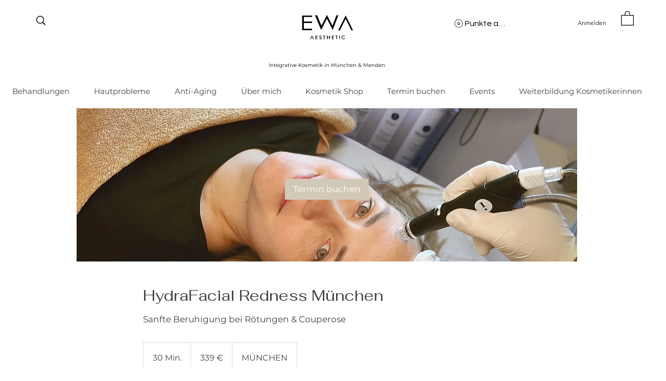

--- FILE ---
content_type: text/css; charset=utf-8
request_url: https://www.ewaaesthetic.com/_serverless/pro-gallery-css-v4-server/layoutCss?ver=2&id=service-page-gallery-section&items=3709_2835_2835%7C3291_5472_3648&container=2054_720_400_720&options=
body_size: -216
content:
#pro-gallery-service-page-gallery-section [data-hook="item-container"][data-idx="0"].gallery-item-container{opacity: 1 !important;display: block !important;transition: opacity .2s ease !important;top: 0px !important;left: 0px !important;right: auto !important;height: 284px !important;width: 284px !important;} #pro-gallery-service-page-gallery-section [data-hook="item-container"][data-idx="0"] .gallery-item-common-info-outer{height: 100% !important;} #pro-gallery-service-page-gallery-section [data-hook="item-container"][data-idx="0"] .gallery-item-common-info{height: 100% !important;width: 100% !important;} #pro-gallery-service-page-gallery-section [data-hook="item-container"][data-idx="0"] .gallery-item-wrapper{width: 284px !important;height: 284px !important;margin: 0 !important;} #pro-gallery-service-page-gallery-section [data-hook="item-container"][data-idx="0"] .gallery-item-content{width: 284px !important;height: 284px !important;margin: 0px 0px !important;opacity: 1 !important;} #pro-gallery-service-page-gallery-section [data-hook="item-container"][data-idx="0"] .gallery-item-hover{width: 284px !important;height: 284px !important;opacity: 1 !important;} #pro-gallery-service-page-gallery-section [data-hook="item-container"][data-idx="0"] .item-hover-flex-container{width: 284px !important;height: 284px !important;margin: 0px 0px !important;opacity: 1 !important;} #pro-gallery-service-page-gallery-section [data-hook="item-container"][data-idx="0"] .gallery-item-wrapper img{width: 100% !important;height: 100% !important;opacity: 1 !important;} #pro-gallery-service-page-gallery-section [data-hook="item-container"][data-idx="1"].gallery-item-container{opacity: 1 !important;display: block !important;transition: opacity .2s ease !important;top: 0px !important;left: 294px !important;right: auto !important;height: 284px !important;width: 426px !important;} #pro-gallery-service-page-gallery-section [data-hook="item-container"][data-idx="1"] .gallery-item-common-info-outer{height: 100% !important;} #pro-gallery-service-page-gallery-section [data-hook="item-container"][data-idx="1"] .gallery-item-common-info{height: 100% !important;width: 100% !important;} #pro-gallery-service-page-gallery-section [data-hook="item-container"][data-idx="1"] .gallery-item-wrapper{width: 426px !important;height: 284px !important;margin: 0 !important;} #pro-gallery-service-page-gallery-section [data-hook="item-container"][data-idx="1"] .gallery-item-content{width: 426px !important;height: 284px !important;margin: 0px 0px !important;opacity: 1 !important;} #pro-gallery-service-page-gallery-section [data-hook="item-container"][data-idx="1"] .gallery-item-hover{width: 426px !important;height: 284px !important;opacity: 1 !important;} #pro-gallery-service-page-gallery-section [data-hook="item-container"][data-idx="1"] .item-hover-flex-container{width: 426px !important;height: 284px !important;margin: 0px 0px !important;opacity: 1 !important;} #pro-gallery-service-page-gallery-section [data-hook="item-container"][data-idx="1"] .gallery-item-wrapper img{width: 100% !important;height: 100% !important;opacity: 1 !important;} #pro-gallery-service-page-gallery-section .pro-gallery-prerender{height:283.5449735449735px !important;}#pro-gallery-service-page-gallery-section {height:283.5449735449735px !important; width:720px !important;}#pro-gallery-service-page-gallery-section .pro-gallery-margin-container {height:283.5449735449735px !important;}#pro-gallery-service-page-gallery-section .pro-gallery {height:283.5449735449735px !important; width:720px !important;}#pro-gallery-service-page-gallery-section .pro-gallery-parent-container {height:283.5449735449735px !important; width:730px !important;}